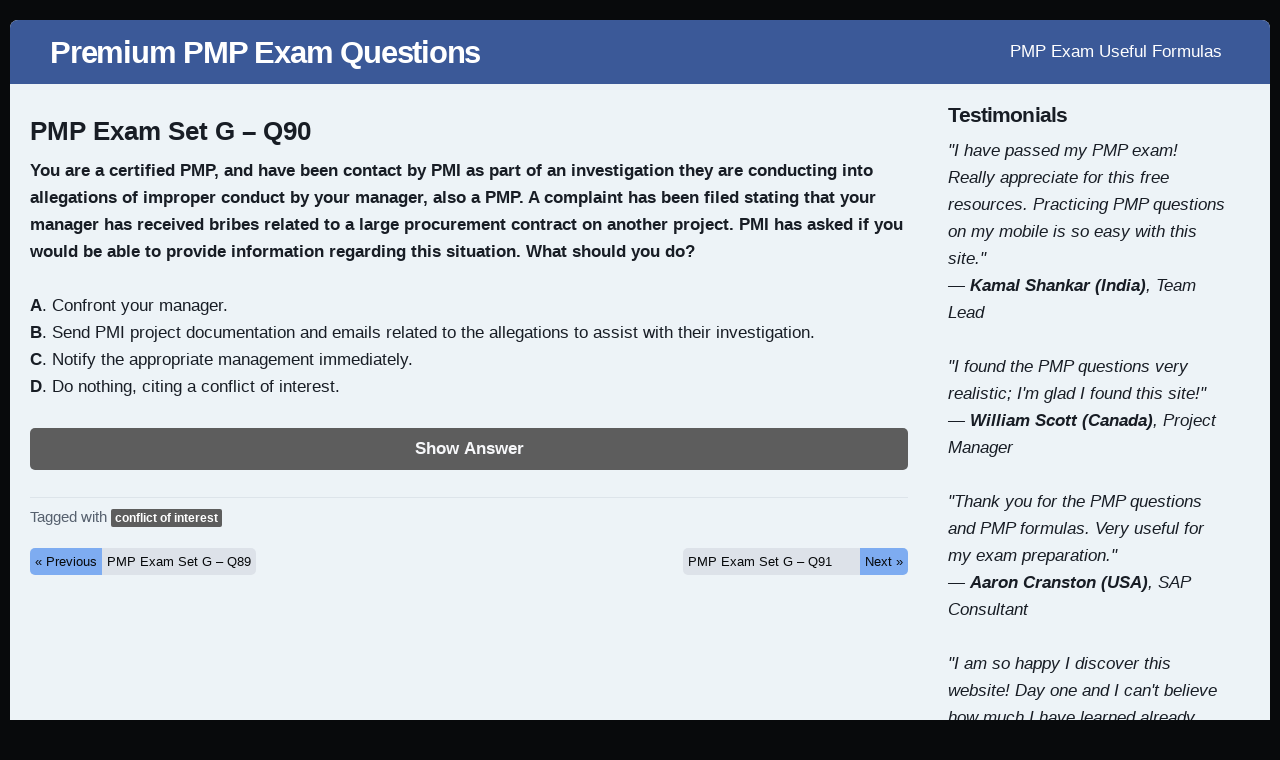

--- FILE ---
content_type: text/html; charset=UTF-8
request_url: https://pmpexamforfree.com/pmp-exam-set-g-q90/
body_size: 7429
content:
<!DOCTYPE html>
<html dir="ltr" lang="en-US" class="no-js">
<head>
	<meta name="viewport" content="width=device-width, initial-scale=1">
	<link rel="profile" href="http://gmpg.org/xfn/11">
	<meta charset="UTF-8" />
<title>PMP Exam Set G – Q90 | Premium PMP Exam Questions</title>

		<!-- All in One SEO 4.9.3 - aioseo.com -->
	<meta name="description" content="You are a certified PMP, and have been contact by PMI as part of an investigation they are conducting into allegations of improper conduct by your manager, also a PMP. A complaint has been filed stating that your manager has received bribes related to a large procurement contract on another project. PMI has asked if" />
	<meta name="robots" content="max-image-preview:large" />
	<link rel="canonical" href="https://pmpexamforfree.com/pmp-exam-set-g-q90/" />
	<meta name="generator" content="All in One SEO (AIOSEO) 4.9.3" />
		<script type="application/ld+json" class="aioseo-schema">
			{"@context":"https:\/\/schema.org","@graph":[{"@type":"Article","@id":"https:\/\/pmpexamforfree.com\/pmp-exam-set-g-q90\/#article","name":"PMP Exam Set G \u2013 Q90 | Premium PMP Exam Questions","headline":"PMP Exam Set G \u2013 Q90","author":{"@id":"https:\/\/pmpexamforfree.com\/author\/#author"},"publisher":{"@id":"https:\/\/pmpexamforfree.com\/#organization"},"datePublished":"2016-12-16T21:02:15-07:00","dateModified":"2020-06-16T23:20:41-07:00","inLanguage":"en-US","mainEntityOfPage":{"@id":"https:\/\/pmpexamforfree.com\/pmp-exam-set-g-q90\/#webpage"},"isPartOf":{"@id":"https:\/\/pmpexamforfree.com\/pmp-exam-set-g-q90\/#webpage"},"articleSection":"PMP, conflict of interest"},{"@type":"BreadcrumbList","@id":"https:\/\/pmpexamforfree.com\/pmp-exam-set-g-q90\/#breadcrumblist","itemListElement":[{"@type":"ListItem","@id":"https:\/\/pmpexamforfree.com#listItem","position":1,"name":"Home","item":"https:\/\/pmpexamforfree.com","nextItem":{"@type":"ListItem","@id":"https:\/\/pmpexamforfree.com\/category\/pmp\/#listItem","name":"PMP"}},{"@type":"ListItem","@id":"https:\/\/pmpexamforfree.com\/category\/pmp\/#listItem","position":2,"name":"PMP","item":"https:\/\/pmpexamforfree.com\/category\/pmp\/","nextItem":{"@type":"ListItem","@id":"https:\/\/pmpexamforfree.com\/pmp-exam-set-g-q90\/#listItem","name":"PMP Exam Set G \u2013 Q90"},"previousItem":{"@type":"ListItem","@id":"https:\/\/pmpexamforfree.com#listItem","name":"Home"}},{"@type":"ListItem","@id":"https:\/\/pmpexamforfree.com\/pmp-exam-set-g-q90\/#listItem","position":3,"name":"PMP Exam Set G \u2013 Q90","previousItem":{"@type":"ListItem","@id":"https:\/\/pmpexamforfree.com\/category\/pmp\/#listItem","name":"PMP"}}]},{"@type":"Organization","@id":"https:\/\/pmpexamforfree.com\/#organization","name":"Premium PMP Exam Questions","url":"https:\/\/pmpexamforfree.com\/"},{"@type":"Person","@id":"https:\/\/pmpexamforfree.com\/author\/#author","url":"https:\/\/pmpexamforfree.com\/author\/"},{"@type":"WebPage","@id":"https:\/\/pmpexamforfree.com\/pmp-exam-set-g-q90\/#webpage","url":"https:\/\/pmpexamforfree.com\/pmp-exam-set-g-q90\/","name":"PMP Exam Set G \u2013 Q90 | Premium PMP Exam Questions","description":"You are a certified PMP, and have been contact by PMI as part of an investigation they are conducting into allegations of improper conduct by your manager, also a PMP. A complaint has been filed stating that your manager has received bribes related to a large procurement contract on another project. PMI has asked if","inLanguage":"en-US","isPartOf":{"@id":"https:\/\/pmpexamforfree.com\/#website"},"breadcrumb":{"@id":"https:\/\/pmpexamforfree.com\/pmp-exam-set-g-q90\/#breadcrumblist"},"author":{"@id":"https:\/\/pmpexamforfree.com\/author\/#author"},"creator":{"@id":"https:\/\/pmpexamforfree.com\/author\/#author"},"datePublished":"2016-12-16T21:02:15-07:00","dateModified":"2020-06-16T23:20:41-07:00"},{"@type":"WebSite","@id":"https:\/\/pmpexamforfree.com\/#website","url":"https:\/\/pmpexamforfree.com\/","name":"Premium PMP Exam Questions","inLanguage":"en-US","publisher":{"@id":"https:\/\/pmpexamforfree.com\/#organization"}}]}
		</script>
		<!-- All in One SEO -->

<meta name="viewport" content="width=device-width, initial-scale=1" />
<meta name="generator" content="Page Speed 1.60" />
<link rel="alternate" type="application/rss+xml" title="Premium PMP Exam Questions &raquo; Feed" href="https://pmpexamforfree.com/feed/" />
<link rel="alternate" type="application/rss+xml" title="Premium PMP Exam Questions &raquo; Comments Feed" href="https://pmpexamforfree.com/comments/feed/" />
<link rel="alternate" type="application/rss+xml" title="Premium PMP Exam Questions &raquo; PMP Exam Set G – Q90 Comments Feed" href="https://pmpexamforfree.com/pmp-exam-set-g-q90/feed/" />
<link rel="pingback" href="https://pmpexamforfree.com/xmlrpc.php" />
<link rel="alternate" title="oEmbed (JSON)" type="application/json+oembed" href="https://pmpexamforfree.com/wp-json/oembed/1.0/embed?url=https%3A%2F%2Fpmpexamforfree.com%2Fpmp-exam-set-g-q90%2F" />
<link rel="alternate" title="oEmbed (XML)" type="text/xml+oembed" href="https://pmpexamforfree.com/wp-json/oembed/1.0/embed?url=https%3A%2F%2Fpmpexamforfree.com%2Fpmp-exam-set-g-q90%2F&#038;format=xml" />
<style id='wp-img-auto-sizes-contain-inline-css' type='text/css'>
img:is([sizes=auto i],[sizes^="auto," i]){contain-intrinsic-size:3000px 1500px}
/*# sourceURL=wp-img-auto-sizes-contain-inline-css */
</style>

<link rel='stylesheet' id='pagespeed-icons-css' href='https://pmpexamforfree.com/wp-content/themes/page-speed/assets/css/font-icons.css?ver=6.9' type='text/css' media='all' />
<link rel='stylesheet' id='pagespeed-generated-css' href='https://pmpexamforfree.com/wp-content/uploads/page-speed.css?ver=6.9' type='text/css' media='all' />
<link rel='stylesheet' id='pagespeed-print-styles-css' href='https://pmpexamforfree.com/wp-content/themes/page-speed/assets/css/print-styles.css?ver=6.9' type='text/css' media='all' />
<link rel='stylesheet' id='wp-block-library-css' href='https://pmpexamforfree.com/wp-includes/css/dist/block-library/style.min.css?ver=6.9' type='text/css' media='all' />
<style id='global-styles-inline-css' type='text/css'>
:root{--wp--preset--aspect-ratio--square: 1;--wp--preset--aspect-ratio--4-3: 4/3;--wp--preset--aspect-ratio--3-4: 3/4;--wp--preset--aspect-ratio--3-2: 3/2;--wp--preset--aspect-ratio--2-3: 2/3;--wp--preset--aspect-ratio--16-9: 16/9;--wp--preset--aspect-ratio--9-16: 9/16;--wp--preset--color--black: #000000;--wp--preset--color--cyan-bluish-gray: #abb8c3;--wp--preset--color--white: #ffffff;--wp--preset--color--pale-pink: #f78da7;--wp--preset--color--vivid-red: #cf2e2e;--wp--preset--color--luminous-vivid-orange: #ff6900;--wp--preset--color--luminous-vivid-amber: #fcb900;--wp--preset--color--light-green-cyan: #7bdcb5;--wp--preset--color--vivid-green-cyan: #00d084;--wp--preset--color--pale-cyan-blue: #8ed1fc;--wp--preset--color--vivid-cyan-blue: #0693e3;--wp--preset--color--vivid-purple: #9b51e0;--wp--preset--gradient--vivid-cyan-blue-to-vivid-purple: linear-gradient(135deg,rgb(6,147,227) 0%,rgb(155,81,224) 100%);--wp--preset--gradient--light-green-cyan-to-vivid-green-cyan: linear-gradient(135deg,rgb(122,220,180) 0%,rgb(0,208,130) 100%);--wp--preset--gradient--luminous-vivid-amber-to-luminous-vivid-orange: linear-gradient(135deg,rgb(252,185,0) 0%,rgb(255,105,0) 100%);--wp--preset--gradient--luminous-vivid-orange-to-vivid-red: linear-gradient(135deg,rgb(255,105,0) 0%,rgb(207,46,46) 100%);--wp--preset--gradient--very-light-gray-to-cyan-bluish-gray: linear-gradient(135deg,rgb(238,238,238) 0%,rgb(169,184,195) 100%);--wp--preset--gradient--cool-to-warm-spectrum: linear-gradient(135deg,rgb(74,234,220) 0%,rgb(151,120,209) 20%,rgb(207,42,186) 40%,rgb(238,44,130) 60%,rgb(251,105,98) 80%,rgb(254,248,76) 100%);--wp--preset--gradient--blush-light-purple: linear-gradient(135deg,rgb(255,206,236) 0%,rgb(152,150,240) 100%);--wp--preset--gradient--blush-bordeaux: linear-gradient(135deg,rgb(254,205,165) 0%,rgb(254,45,45) 50%,rgb(107,0,62) 100%);--wp--preset--gradient--luminous-dusk: linear-gradient(135deg,rgb(255,203,112) 0%,rgb(199,81,192) 50%,rgb(65,88,208) 100%);--wp--preset--gradient--pale-ocean: linear-gradient(135deg,rgb(255,245,203) 0%,rgb(182,227,212) 50%,rgb(51,167,181) 100%);--wp--preset--gradient--electric-grass: linear-gradient(135deg,rgb(202,248,128) 0%,rgb(113,206,126) 100%);--wp--preset--gradient--midnight: linear-gradient(135deg,rgb(2,3,129) 0%,rgb(40,116,252) 100%);--wp--preset--font-size--small: 13px;--wp--preset--font-size--medium: 20px;--wp--preset--font-size--large: 36px;--wp--preset--font-size--x-large: 42px;--wp--preset--spacing--20: 0.44rem;--wp--preset--spacing--30: 0.67rem;--wp--preset--spacing--40: 1rem;--wp--preset--spacing--50: 1.5rem;--wp--preset--spacing--60: 2.25rem;--wp--preset--spacing--70: 3.38rem;--wp--preset--spacing--80: 5.06rem;--wp--preset--shadow--natural: 6px 6px 9px rgba(0, 0, 0, 0.2);--wp--preset--shadow--deep: 12px 12px 50px rgba(0, 0, 0, 0.4);--wp--preset--shadow--sharp: 6px 6px 0px rgba(0, 0, 0, 0.2);--wp--preset--shadow--outlined: 6px 6px 0px -3px rgb(255, 255, 255), 6px 6px rgb(0, 0, 0);--wp--preset--shadow--crisp: 6px 6px 0px rgb(0, 0, 0);}:where(.is-layout-flex){gap: 0.5em;}:where(.is-layout-grid){gap: 0.5em;}body .is-layout-flex{display: flex;}.is-layout-flex{flex-wrap: wrap;align-items: center;}.is-layout-flex > :is(*, div){margin: 0;}body .is-layout-grid{display: grid;}.is-layout-grid > :is(*, div){margin: 0;}:where(.wp-block-columns.is-layout-flex){gap: 2em;}:where(.wp-block-columns.is-layout-grid){gap: 2em;}:where(.wp-block-post-template.is-layout-flex){gap: 1.25em;}:where(.wp-block-post-template.is-layout-grid){gap: 1.25em;}.has-black-color{color: var(--wp--preset--color--black) !important;}.has-cyan-bluish-gray-color{color: var(--wp--preset--color--cyan-bluish-gray) !important;}.has-white-color{color: var(--wp--preset--color--white) !important;}.has-pale-pink-color{color: var(--wp--preset--color--pale-pink) !important;}.has-vivid-red-color{color: var(--wp--preset--color--vivid-red) !important;}.has-luminous-vivid-orange-color{color: var(--wp--preset--color--luminous-vivid-orange) !important;}.has-luminous-vivid-amber-color{color: var(--wp--preset--color--luminous-vivid-amber) !important;}.has-light-green-cyan-color{color: var(--wp--preset--color--light-green-cyan) !important;}.has-vivid-green-cyan-color{color: var(--wp--preset--color--vivid-green-cyan) !important;}.has-pale-cyan-blue-color{color: var(--wp--preset--color--pale-cyan-blue) !important;}.has-vivid-cyan-blue-color{color: var(--wp--preset--color--vivid-cyan-blue) !important;}.has-vivid-purple-color{color: var(--wp--preset--color--vivid-purple) !important;}.has-black-background-color{background-color: var(--wp--preset--color--black) !important;}.has-cyan-bluish-gray-background-color{background-color: var(--wp--preset--color--cyan-bluish-gray) !important;}.has-white-background-color{background-color: var(--wp--preset--color--white) !important;}.has-pale-pink-background-color{background-color: var(--wp--preset--color--pale-pink) !important;}.has-vivid-red-background-color{background-color: var(--wp--preset--color--vivid-red) !important;}.has-luminous-vivid-orange-background-color{background-color: var(--wp--preset--color--luminous-vivid-orange) !important;}.has-luminous-vivid-amber-background-color{background-color: var(--wp--preset--color--luminous-vivid-amber) !important;}.has-light-green-cyan-background-color{background-color: var(--wp--preset--color--light-green-cyan) !important;}.has-vivid-green-cyan-background-color{background-color: var(--wp--preset--color--vivid-green-cyan) !important;}.has-pale-cyan-blue-background-color{background-color: var(--wp--preset--color--pale-cyan-blue) !important;}.has-vivid-cyan-blue-background-color{background-color: var(--wp--preset--color--vivid-cyan-blue) !important;}.has-vivid-purple-background-color{background-color: var(--wp--preset--color--vivid-purple) !important;}.has-black-border-color{border-color: var(--wp--preset--color--black) !important;}.has-cyan-bluish-gray-border-color{border-color: var(--wp--preset--color--cyan-bluish-gray) !important;}.has-white-border-color{border-color: var(--wp--preset--color--white) !important;}.has-pale-pink-border-color{border-color: var(--wp--preset--color--pale-pink) !important;}.has-vivid-red-border-color{border-color: var(--wp--preset--color--vivid-red) !important;}.has-luminous-vivid-orange-border-color{border-color: var(--wp--preset--color--luminous-vivid-orange) !important;}.has-luminous-vivid-amber-border-color{border-color: var(--wp--preset--color--luminous-vivid-amber) !important;}.has-light-green-cyan-border-color{border-color: var(--wp--preset--color--light-green-cyan) !important;}.has-vivid-green-cyan-border-color{border-color: var(--wp--preset--color--vivid-green-cyan) !important;}.has-pale-cyan-blue-border-color{border-color: var(--wp--preset--color--pale-cyan-blue) !important;}.has-vivid-cyan-blue-border-color{border-color: var(--wp--preset--color--vivid-cyan-blue) !important;}.has-vivid-purple-border-color{border-color: var(--wp--preset--color--vivid-purple) !important;}.has-vivid-cyan-blue-to-vivid-purple-gradient-background{background: var(--wp--preset--gradient--vivid-cyan-blue-to-vivid-purple) !important;}.has-light-green-cyan-to-vivid-green-cyan-gradient-background{background: var(--wp--preset--gradient--light-green-cyan-to-vivid-green-cyan) !important;}.has-luminous-vivid-amber-to-luminous-vivid-orange-gradient-background{background: var(--wp--preset--gradient--luminous-vivid-amber-to-luminous-vivid-orange) !important;}.has-luminous-vivid-orange-to-vivid-red-gradient-background{background: var(--wp--preset--gradient--luminous-vivid-orange-to-vivid-red) !important;}.has-very-light-gray-to-cyan-bluish-gray-gradient-background{background: var(--wp--preset--gradient--very-light-gray-to-cyan-bluish-gray) !important;}.has-cool-to-warm-spectrum-gradient-background{background: var(--wp--preset--gradient--cool-to-warm-spectrum) !important;}.has-blush-light-purple-gradient-background{background: var(--wp--preset--gradient--blush-light-purple) !important;}.has-blush-bordeaux-gradient-background{background: var(--wp--preset--gradient--blush-bordeaux) !important;}.has-luminous-dusk-gradient-background{background: var(--wp--preset--gradient--luminous-dusk) !important;}.has-pale-ocean-gradient-background{background: var(--wp--preset--gradient--pale-ocean) !important;}.has-electric-grass-gradient-background{background: var(--wp--preset--gradient--electric-grass) !important;}.has-midnight-gradient-background{background: var(--wp--preset--gradient--midnight) !important;}.has-small-font-size{font-size: var(--wp--preset--font-size--small) !important;}.has-medium-font-size{font-size: var(--wp--preset--font-size--medium) !important;}.has-large-font-size{font-size: var(--wp--preset--font-size--large) !important;}.has-x-large-font-size{font-size: var(--wp--preset--font-size--x-large) !important;}
/*# sourceURL=global-styles-inline-css */
</style>

<style id='classic-theme-styles-inline-css' type='text/css'>
/*! This file is auto-generated */
.wp-block-button__link{color:#fff;background-color:#32373c;border-radius:9999px;box-shadow:none;text-decoration:none;padding:calc(.667em + 2px) calc(1.333em + 2px);font-size:1.125em}.wp-block-file__button{background:#32373c;color:#fff;text-decoration:none}
/*# sourceURL=/wp-includes/css/classic-themes.min.css */
</style>
<script type="text/javascript" src="https://pmpexamforfree.com/wp-includes/js/jquery/jquery.min.js?ver=3.7.1" id="jquery-core-js"></script>
<script type="text/javascript" src="https://pmpexamforfree.com/wp-includes/js/jquery/jquery-migrate.min.js?ver=3.4.1" id="jquery-migrate-js"></script>
<script type="text/javascript" src="https://pmpexamforfree.com/wp-content/themes/page-speed/assets/js/vendor/sticky.min.js?ver=6.9" id="pagespeed-sticky-js"></script>
<script type="text/javascript" src="https://pmpexamforfree.com/wp-includes/js/imagesloaded.min.js?ver=5.0.0" id="imagesloaded-js"></script>
<script type="text/javascript" src="https://pmpexamforfree.com/wp-includes/js/masonry.min.js?ver=4.2.2" id="masonry-js"></script>
<script type="text/javascript" src="https://pmpexamforfree.com/wp-includes/js/jquery/jquery.masonry.min.js?ver=3.1.2b" id="jquery-masonry-js"></script>
<script type="text/javascript" src="https://pmpexamforfree.com/wp-content/themes/page-speed/assets/js/custom/desktop.min.js?ver=6.9" id="pagespeed-custom-js-js"></script>
<link rel="https://api.w.org/" href="https://pmpexamforfree.com/wp-json/" /><link rel="alternate" title="JSON" type="application/json" href="https://pmpexamforfree.com/wp-json/wp/v2/posts/2561" /><link rel="EditURI" type="application/rsd+xml" title="RSD" href="https://pmpexamforfree.com/xmlrpc.php?rsd" />
<meta name="generator" content="WordPress 6.9" />
<link rel='shortlink' href='https://pmpexamforfree.com/?p=2561' />
<!-- Google tag (gtag.js) -->
<script async src="https://www.googletagmanager.com/gtag/js?id=G-Q2WVPF9FJM"></script>
<script>
  window.dataLayer = window.dataLayer || [];
  function gtag(){dataLayer.push(arguments);}
  gtag('js', new Date());

  gtag('config', 'G-Q2WVPF9FJM');
</script>

<script async src="https://pagead2.googlesyndication.com/pagead/js/adsbygoogle.js?client=ca-pub-2911077129210354"
     crossorigin="anonymous"></script><link rel="icon" href="https://pmpexamforfree.com/wp-content/uploads/2018/05/cropped-pmpexamforfree2-32x32.png" sizes="32x32" />
<link rel="icon" href="https://pmpexamforfree.com/wp-content/uploads/2018/05/cropped-pmpexamforfree2-192x192.png" sizes="192x192" />
<link rel="apple-touch-icon" href="https://pmpexamforfree.com/wp-content/uploads/2018/05/cropped-pmpexamforfree2-180x180.png" />
<meta name="msapplication-TileImage" content="https://pmpexamforfree.com/wp-content/uploads/2018/05/cropped-pmpexamforfree2-270x270.png" />
<style type="text/css">@media only screen and (min-width:) {}@media only screen and (max-width:480px) {}@media only screen and (min-width:480px) and (max-width:768px) {}</style><link rel="preload" href="https://pmpexamforfree.com/wp-content/themes/page-speed/assets/fonts/swift-icons.woff" as="font" type="font/woff" crossorigin="anonymous">		<style type="text/css" id="wp-custom-css">
			.breadcrumbs {
   display: none;
}

.entry-content a {
    color: #3b5998;
}

h1 {
	font-size: 1.5em;
	letter-spacing: 0em;
}
.meta .tags a {
    background: #5d5d5d;
}
.fl-callout-title {
	font-size: 1.25em;
}

input[type=submit], button {
	background-color: #5d5d5d;
	background: #5d5d5d;	
	border-radius: 5px;
	display: block;
	width: 100%;
}

#main {
    background: #edf3f7;
}
#content {
    background: #edf3f7;
}
article.entry, div.entry.product {
	background: #edf3f7;
}

.sb-container .widget {
background: #edf3f7;
}

.widget {
	margin-bottom: 10px;
}

.sb-container .widget {
    padding-top: 0px;
	  padding-bottom: 10px;
}


		</style>
		
			<link rel="pingback" href="https://pmpexamforfree.com/xmlrpc.php">
	</head>
<body class="wordpress ltr en en-us parent-theme y2026 m01 d25 h05 sunday logged-out singular singular-post singular-post-2561 desktop layout-r-sb container-boxed single-regular sleek-header">

<div id="wrapper" class="cf"> <!-- closed in footer -->
	
	<div id="site-header-container"
		 class="cf logo-left">
		<div class="hybrid cf">
			<div class="inner">
						<header id="site-header" role="banner" class="cf">
			<div id="site-branding" >
														<h3 class="site-title"><a href="https://pmpexamforfree.com/"
											  rel="home">Premium PMP Exam Questions</a></h3>
												</div><!-- .site-branding -->

		</header><!-- #site-header -->
			<div id="menu" class="open-drawer">
		&#9776;
	</div>
							<div id="header-nav-container" class="cf has-sticky-logo">
			<div id="primary" class="">
								<nav id="header-nav" class="nav"><ul id="menu-menu" class="menu cf"><li id="menu-item-525" class="menu-item menu-item-type-post_type menu-item-object-page menu-item-525"><a href="https://pmpexamforfree.com/pmp-exam-formulas/">PMP Exam Useful Formulas</a></li>
</ul></nav>							</div>
		</div>
					</div>
		</div>
	</div><!--#site-header-container -->
		<div id="content-wrapper">
		<div id="content" class="cf hybrid">
						<!-- Closed in sidebar -->
			<div id="left">
				<main id="main" role="main">
					<div class="inner">
							<div align-"center">

</div>
	
<article id="post-2561" class="entry author- post-2561 post type-post status-publish format-standard category-pmp tag-conflict-of-interest">

	
	        <header class="entry-header">
						<h1 class="entry-title">PMP Exam Set G – Q90</h1>			        </header>

		        <!-- .entry-header -->
	
    <div class="entry-content">
		<p><b>You are a certified PMP, and have been contact by PMI as part of an investigation they are conducting into allegations of improper conduct by your manager, also a PMP. A complaint has been filed stating that your manager has received bribes related to a large procurement contract on another project. PMI has asked if you would be able to provide information regarding this situation. What should you do?</b></p>
<p><b>A</b>. Confront your manager.<br /><b>B</b>. Send PMI project documentation and emails related to the allegations to assist with their investigation.<br /><b>C</b>. Notify the appropriate management immediately.<br /><b>D</b>. Do nothing, citing a conflict of interest.</p>
<style> .hidden-div{ display:none } </style>
<p><button onclick="getElementById('hidden-divG90').style.display = 'block'"> Show Answer </button></p>
<div class="hidden-div" id="hidden-divG90"><span style="color: darkblue; font-size:110%;"><b>C. Notify the appropriate management immediately.</b></span> </div>
        <div class="clear"></div>
		    </div><!-- .entry-content -->

	        <footer class="entry-footer">
            <div class="inner footer meta">
				Tagged with&nbsp;<div class="tags"><a href="https://pmpexamforfree.com/tag/conflict-of-interest/" rel="tag">conflict of interest</a></div>&nbsp;            </div>
        </footer>
	</article><!-- #post-## -->

	<nav class="navigation post-navigation" aria-label="Posts">
		<h2 class="screen-reader-text">Post navigation</h2>
		<div class="nav-links"><div class="nav-previous"><a href="https://pmpexamforfree.com/pmp-exam-set-g-q89/" rel="prev"><span class="screen-reader-text">Previous Post</span><span aria-hidden="true" class="nav-subtitle">&laquo; Previous</span> <span class="nav-title">PMP Exam Set G – Q89</span></a></div><div class="nav-next"><a href="https://pmpexamforfree.com/pmp-exam-set-g-q91/" rel="next"><span class="screen-reader-text">Next Post</span></span> <span class="nav-title">PMP Exam Set G – Q91</span><span aria-hidden="true" class="nav-subtitle">Next &raquo;</a></div></div>
	</nav>
	<div class="clear"></div>
	</div><!-- main inner-->
</main>
	<aside id="sb1" class="cf sb-container">
	<div class="inner cf">

					<div id="normal-sb" class="sb">
				<section id="text-4" class="widget cf widget_text"><div class="widget-title heading">Testimonials</div>			<div class="textwidget"><em style="">
"I have passed my PMP exam! Really appreciate for this free resources. Practicing PMP questions on my mobile is so easy with this site."<br>&mdash; <strong>Kamal Shankar (India)</strong>, Team Lead
<br><br>
"I found the PMP questions very realistic; I'm glad I found this site!" <br>&mdash; <strong>William Scott (Canada)</strong>, Project Manager
<br><br>
"Thank you for the PMP questions and PMP formulas. Very useful for my exam preparation."<br> &mdash;  <strong>Aaron Cranston (USA)</strong>, SAP Consultant
 <br><br>
"I am so happy I discover this website! Day one and I can't believe how much I have learned already. Thank you." <br>&mdash; <strong>Zico Farias (Brazil)</strong>, IT Manager
</em>
<br><br>
We appreciate testimonials as well as any feedback from you. Please contact us <a href="https://pmpexamforfree.com/contact/">here</a>.</div>
		</section>			</div>
					<div class="clear"></div>
	</div>
</aside>
</div><!--#left -->

	
</div></div><!-- #content-wrapper,#content -->

<div id="copyright-container">
    <div class="inner hybrid">
		<ul id="footer-links" class=""><li class="menu-item menu-item-type-post_type menu-item-object-page menu-item-525"><a href="https://pmpexamforfree.com/pmp-exam-formulas/">PMP Exam Useful Formulas</a></li>
</ul>		Copyright &copy; 2026 <a href="https://pmpexamforfree.com" rel="home">Premium PMP Exam Questions</a>
		
    </div>

</div>

</div><!-- #wrapper -->

<script type="speculationrules">
{"prefetch":[{"source":"document","where":{"and":[{"href_matches":"/*"},{"not":{"href_matches":["/wp-*.php","/wp-admin/*","/wp-content/uploads/*","/wp-content/*","/wp-content/plugins/*","/wp-content/themes/page-speed/*","/*\\?(.+)"]}},{"not":{"selector_matches":"a[rel~=\"nofollow\"]"}},{"not":{"selector_matches":".no-prefetch, .no-prefetch a"}}]},"eagerness":"conservative"}]}
</script>
<script id="wp-emoji-settings" type="application/json">
{"baseUrl":"https://s.w.org/images/core/emoji/17.0.2/72x72/","ext":".png","svgUrl":"https://s.w.org/images/core/emoji/17.0.2/svg/","svgExt":".svg","source":{"concatemoji":"https://pmpexamforfree.com/wp-includes/js/wp-emoji-release.min.js?ver=6.9"}}
</script>
<script type="module">
/* <![CDATA[ */
/*! This file is auto-generated */
const a=JSON.parse(document.getElementById("wp-emoji-settings").textContent),o=(window._wpemojiSettings=a,"wpEmojiSettingsSupports"),s=["flag","emoji"];function i(e){try{var t={supportTests:e,timestamp:(new Date).valueOf()};sessionStorage.setItem(o,JSON.stringify(t))}catch(e){}}function c(e,t,n){e.clearRect(0,0,e.canvas.width,e.canvas.height),e.fillText(t,0,0);t=new Uint32Array(e.getImageData(0,0,e.canvas.width,e.canvas.height).data);e.clearRect(0,0,e.canvas.width,e.canvas.height),e.fillText(n,0,0);const a=new Uint32Array(e.getImageData(0,0,e.canvas.width,e.canvas.height).data);return t.every((e,t)=>e===a[t])}function p(e,t){e.clearRect(0,0,e.canvas.width,e.canvas.height),e.fillText(t,0,0);var n=e.getImageData(16,16,1,1);for(let e=0;e<n.data.length;e++)if(0!==n.data[e])return!1;return!0}function u(e,t,n,a){switch(t){case"flag":return n(e,"\ud83c\udff3\ufe0f\u200d\u26a7\ufe0f","\ud83c\udff3\ufe0f\u200b\u26a7\ufe0f")?!1:!n(e,"\ud83c\udde8\ud83c\uddf6","\ud83c\udde8\u200b\ud83c\uddf6")&&!n(e,"\ud83c\udff4\udb40\udc67\udb40\udc62\udb40\udc65\udb40\udc6e\udb40\udc67\udb40\udc7f","\ud83c\udff4\u200b\udb40\udc67\u200b\udb40\udc62\u200b\udb40\udc65\u200b\udb40\udc6e\u200b\udb40\udc67\u200b\udb40\udc7f");case"emoji":return!a(e,"\ud83e\u1fac8")}return!1}function f(e,t,n,a){let r;const o=(r="undefined"!=typeof WorkerGlobalScope&&self instanceof WorkerGlobalScope?new OffscreenCanvas(300,150):document.createElement("canvas")).getContext("2d",{willReadFrequently:!0}),s=(o.textBaseline="top",o.font="600 32px Arial",{});return e.forEach(e=>{s[e]=t(o,e,n,a)}),s}function r(e){var t=document.createElement("script");t.src=e,t.defer=!0,document.head.appendChild(t)}a.supports={everything:!0,everythingExceptFlag:!0},new Promise(t=>{let n=function(){try{var e=JSON.parse(sessionStorage.getItem(o));if("object"==typeof e&&"number"==typeof e.timestamp&&(new Date).valueOf()<e.timestamp+604800&&"object"==typeof e.supportTests)return e.supportTests}catch(e){}return null}();if(!n){if("undefined"!=typeof Worker&&"undefined"!=typeof OffscreenCanvas&&"undefined"!=typeof URL&&URL.createObjectURL&&"undefined"!=typeof Blob)try{var e="postMessage("+f.toString()+"("+[JSON.stringify(s),u.toString(),c.toString(),p.toString()].join(",")+"));",a=new Blob([e],{type:"text/javascript"});const r=new Worker(URL.createObjectURL(a),{name:"wpTestEmojiSupports"});return void(r.onmessage=e=>{i(n=e.data),r.terminate(),t(n)})}catch(e){}i(n=f(s,u,c,p))}t(n)}).then(e=>{for(const n in e)a.supports[n]=e[n],a.supports.everything=a.supports.everything&&a.supports[n],"flag"!==n&&(a.supports.everythingExceptFlag=a.supports.everythingExceptFlag&&a.supports[n]);var t;a.supports.everythingExceptFlag=a.supports.everythingExceptFlag&&!a.supports.flag,a.supports.everything||((t=a.source||{}).concatemoji?r(t.concatemoji):t.wpemoji&&t.twemoji&&(r(t.twemoji),r(t.wpemoji)))});
//# sourceURL=https://pmpexamforfree.com/wp-includes/js/wp-emoji-loader.min.js
/* ]]> */
</script>
<div id="side-pane">
    <div id="side-pane-inner"></div>
    <div id="menu-close"><span>&times;</span>Close</div>
</div>
</body>
</html>


<!-- Page cached by LiteSpeed Cache 7.7 on 2026-01-25 05:18:18 -->

--- FILE ---
content_type: text/html; charset=utf-8
request_url: https://www.google.com/recaptcha/api2/aframe
body_size: 267
content:
<!DOCTYPE HTML><html><head><meta http-equiv="content-type" content="text/html; charset=UTF-8"></head><body><script nonce="4Me8jFqobkSyBjQ0lyCosg">/** Anti-fraud and anti-abuse applications only. See google.com/recaptcha */ try{var clients={'sodar':'https://pagead2.googlesyndication.com/pagead/sodar?'};window.addEventListener("message",function(a){try{if(a.source===window.parent){var b=JSON.parse(a.data);var c=clients[b['id']];if(c){var d=document.createElement('img');d.src=c+b['params']+'&rc='+(localStorage.getItem("rc::a")?sessionStorage.getItem("rc::b"):"");window.document.body.appendChild(d);sessionStorage.setItem("rc::e",parseInt(sessionStorage.getItem("rc::e")||0)+1);localStorage.setItem("rc::h",'1769733136249');}}}catch(b){}});window.parent.postMessage("_grecaptcha_ready", "*");}catch(b){}</script></body></html>

--- FILE ---
content_type: text/javascript
request_url: https://pmpexamforfree.com/wp-content/themes/page-speed/assets/js/vendor/sticky.min.js?ver=6.9
body_size: 1184
content:
!function(t){"function"==typeof define&&define.amd?define(["jquery"],t):"object"==typeof module&&module.exports?module.exports=t(require("jquery")):t(jQuery)}(function(t){function e(t,e){var i=!1;return function(){i||(t.call(),i=!0,setTimeout(function(){i=!1,t.call()},e))}}var i=Array.prototype.slice,n=Array.prototype.splice,r={topSpacing:0,bottomSpacing:0,className:"is-sticky",wrapperClassName:"sticky-wrapper",center:!1,getWidthFrom:"",widthFromWrapper:!0,responsiveWidth:!1,zIndex:"auto"},s=t(window),o=t(document),c=[],a=s.height(),p=e(function(){for(var e=s.scrollTop(),i=o.height(),n=i-a,r=e>n?n-e:0,p=0,d=c.length;p<d;p++){var l=c[p],u=l.stickyWrapper.offset().top,h=u-l.topSpacing-r;if(l.stickyWrapper.css("height",l.stickyElement.outerHeight()),e<=h)null!==l.currentTop&&(l.stickyElement.css({width:"",position:"",top:"","z-index":""}),l.stickyElement.parent().removeClass(l.className).css("height",""),l.stickyElement.trigger("sticky-end",[l]),l.currentTop=null);else{var g=i-l.stickyElement.outerHeight()-l.topSpacing-l.bottomSpacing-e-r;if(g<0?g+=l.topSpacing:g=l.topSpacing,l.currentTop!==g){var f;l.getWidthFrom?f=t(l.getWidthFrom).width()||null:l.widthFromWrapper&&(f=l.stickyWrapper.width()),null==f&&(f=l.stickyElement.width()),l.stickyElement.css("width",f).css("position","fixed").css("top",g).css("z-index",l.zIndex),l.stickyElement.parent().addClass(l.className),null===l.currentTop?l.stickyElement.trigger("sticky-start",[l]):l.stickyElement.trigger("sticky-update",[l]),l.currentTop===l.topSpacing&&l.currentTop>g||null===l.currentTop&&g<l.topSpacing?l.stickyElement.trigger("sticky-bottom-reached",[l]):null!==l.currentTop&&g===l.topSpacing&&l.currentTop<g&&l.stickyElement.trigger("sticky-bottom-unreached",[l]),l.currentTop=g}var m=l.stickyWrapper.parent();l.stickyElement.offset().top+l.stickyElement.outerHeight()>=m.offset().top+m.outerHeight()&&l.stickyElement.offset().top<=l.topSpacing?l.stickyElement.css("position","absolute").css("top","").css("bottom",0).css("z-index",""):l.stickyElement.css("position","fixed").css("top",g).css("bottom","").css("z-index",l.zIndex)}}},10),d=e(function(){a=s.height();for(var e=0,i=c.length;e<i;e++){var n=c[e],r=null;n.getWidthFrom?n.responsiveWidth&&(r=t(n.getWidthFrom).width()):n.widthFromWrapper&&(r=n.stickyWrapper.width()),null!=r&&n.stickyElement.css("width",r)}},10),l={init:function(e){return this.each(function(){var i=t.extend({},r,e),n=t(this),s=n.attr("id"),o=s?s+"-"+r.wrapperClassName:r.wrapperClassName,a=t("<div></div>").attr("id",o).addClass(i.wrapperClassName);n.wrapAll(function(){if(0==t(this).parent("#"+o).length)return a});var p=n.parent();i.center&&p.css({width:n.outerWidth(),marginLeft:"auto",marginRight:"auto"}),"right"===n.css("float")&&n.css({float:"none"}).parent().css({float:"right"}),i.stickyElement=n,i.stickyWrapper=p,i.currentTop=null,c.push(i),l.setWrapperHeight(this),l.setupChangeListeners(this)})},setWrapperHeight:function(e){var i=t(e),n=i.parent();n&&n.css("height",i.outerHeight())},setupChangeListeners:function(t){if(window.MutationObserver){new window.MutationObserver(function(e){(e[0].addedNodes.length||e[0].removedNodes.length)&&l.setWrapperHeight(t)}).observe(t,{subtree:!0,childList:!0})}else window.addEventListener?(t.addEventListener("DOMNodeInserted",function(){l.setWrapperHeight(t)},!1),t.addEventListener("DOMNodeRemoved",function(){l.setWrapperHeight(t)},!1)):window.attachEvent&&(t.attachEvent("onDOMNodeInserted",function(){l.setWrapperHeight(t)}),t.attachEvent("onDOMNodeRemoved",function(){l.setWrapperHeight(t)}))},update:p,unstick:function(e){return this.each(function(){for(var e=this,i=t(e),r=-1,s=c.length;s-- >0;)c[s].stickyElement.get(0)===e&&(n.call(c,s,1),r=s);-1!==r&&(i.unwrap(),i.css({width:"",position:"",top:"",float:"","z-index":""}))})}};window.addEventListener?(window.addEventListener("scroll",p,!1),window.addEventListener("resize",d,!1)):window.attachEvent&&(window.attachEvent("onscroll",p),window.attachEvent("onresize",d)),t.fn.sticky=function(e){return l[e]?l[e].apply(this,i.call(arguments,1)):"object"!=typeof e&&e?void t.error("Method "+e+" does not exist on jQuery.sticky"):l.init.apply(this,arguments)},t.fn.unstick=function(e){return l[e]?l[e].apply(this,i.call(arguments,1)):"object"!=typeof e&&e?void t.error("Method "+e+" does not exist on jQuery.sticky"):l.unstick.apply(this,arguments)},t(function(){setTimeout(p,0)})});